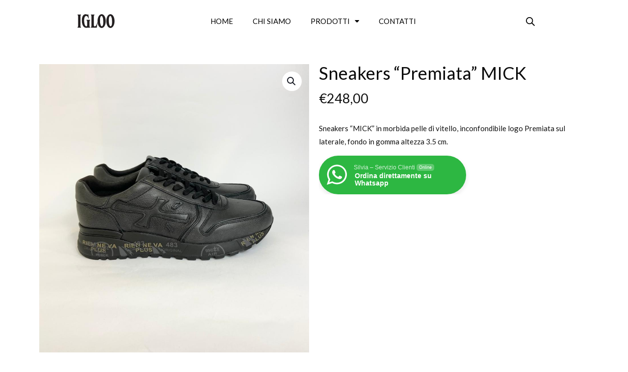

--- FILE ---
content_type: text/css
request_url: https://igloocalzature.com/wp-content/uploads/elementor/css/post-24410.css?ver=1763749010
body_size: 687
content:
.elementor-24410 .elementor-element.elementor-element-1bc69f9:not(.elementor-motion-effects-element-type-background), .elementor-24410 .elementor-element.elementor-element-1bc69f9 > .elementor-motion-effects-container > .elementor-motion-effects-layer{background-color:#FFFFFF;}.elementor-24410 .elementor-element.elementor-element-1bc69f9{transition:background 0.3s, border 0.3s, border-radius 0.3s, box-shadow 0.3s;padding:10px 0px 10px 0px;z-index:20;}.elementor-24410 .elementor-element.elementor-element-1bc69f9 > .elementor-background-overlay{transition:background 0.3s, border-radius 0.3s, opacity 0.3s;}.elementor-bc-flex-widget .elementor-24410 .elementor-element.elementor-element-57c0c1c.elementor-column .elementor-widget-wrap{align-items:center;}.elementor-24410 .elementor-element.elementor-element-57c0c1c.elementor-column.elementor-element[data-element_type="column"] > .elementor-widget-wrap.elementor-element-populated{align-content:center;align-items:center;}.elementor-24410 .elementor-element.elementor-element-a8724b6 img{width:51%;}.elementor-bc-flex-widget .elementor-24410 .elementor-element.elementor-element-1aec716.elementor-column .elementor-widget-wrap{align-items:center;}.elementor-24410 .elementor-element.elementor-element-1aec716.elementor-column.elementor-element[data-element_type="column"] > .elementor-widget-wrap.elementor-element-populated{align-content:center;align-items:center;}.elementor-24410 .elementor-element.elementor-element-1aec716.elementor-column > .elementor-widget-wrap{justify-content:center;}.elementor-24410 .elementor-element.elementor-element-039774c .elementor-menu-toggle{margin:0 auto;}.elementor-24410 .elementor-element.elementor-element-039774c .elementor-nav-menu--main .elementor-item{color:#000000;fill:#000000;}.elementor-bc-flex-widget .elementor-24410 .elementor-element.elementor-element-328a9e9.elementor-column .elementor-widget-wrap{align-items:center;}.elementor-24410 .elementor-element.elementor-element-328a9e9.elementor-column.elementor-element[data-element_type="column"] > .elementor-widget-wrap.elementor-element-populated{align-content:center;align-items:center;}.elementor-24410 .elementor-element.elementor-element-328a9e9.elementor-column > .elementor-widget-wrap{justify-content:center;}.elementor-24410 .elementor-element.elementor-element-a42f629:not(.elementor-motion-effects-element-type-background), .elementor-24410 .elementor-element.elementor-element-a42f629 > .elementor-motion-effects-container > .elementor-motion-effects-layer{background-color:#FFFFFF;}.elementor-24410 .elementor-element.elementor-element-a42f629{transition:background 0.3s, border 0.3s, border-radius 0.3s, box-shadow 0.3s;}.elementor-24410 .elementor-element.elementor-element-a42f629 > .elementor-background-overlay{transition:background 0.3s, border-radius 0.3s, opacity 0.3s;}.elementor-bc-flex-widget .elementor-24410 .elementor-element.elementor-element-51a9001.elementor-column .elementor-widget-wrap{align-items:center;}.elementor-24410 .elementor-element.elementor-element-51a9001.elementor-column.elementor-element[data-element_type="column"] > .elementor-widget-wrap.elementor-element-populated{align-content:center;align-items:center;}.elementor-24410 .elementor-element.elementor-element-51a9001.elementor-column > .elementor-widget-wrap{justify-content:center;}.elementor-bc-flex-widget .elementor-24410 .elementor-element.elementor-element-0cba75c.elementor-column .elementor-widget-wrap{align-items:center;}.elementor-24410 .elementor-element.elementor-element-0cba75c.elementor-column.elementor-element[data-element_type="column"] > .elementor-widget-wrap.elementor-element-populated{align-content:center;align-items:center;}.elementor-bc-flex-widget .elementor-24410 .elementor-element.elementor-element-4ae0e83.elementor-column .elementor-widget-wrap{align-items:center;}.elementor-24410 .elementor-element.elementor-element-4ae0e83.elementor-column.elementor-element[data-element_type="column"] > .elementor-widget-wrap.elementor-element-populated{align-content:center;align-items:center;}.elementor-24410 .elementor-element.elementor-element-4ae0e83.elementor-column > .elementor-widget-wrap{justify-content:center;}.elementor-24410 .elementor-element.elementor-element-10e0805 .elementor-menu-toggle{margin:0 auto;background-color:#02010100;}.elementor-24410 .elementor-element.elementor-element-10e0805 div.elementor-menu-toggle{color:#000000;}.elementor-24410 .elementor-element.elementor-element-10e0805 div.elementor-menu-toggle svg{fill:#000000;}.elementor-theme-builder-content-area{height:400px;}.elementor-location-header:before, .elementor-location-footer:before{content:"";display:table;clear:both;}@media(max-width:767px){.elementor-24410 .elementor-element.elementor-element-a42f629{padding:6px 0px 5px 0px;z-index:20;}.elementor-24410 .elementor-element.elementor-element-51a9001{width:20%;}.elementor-24410 .elementor-element.elementor-element-0cba75c{width:60%;}.elementor-24410 .elementor-element.elementor-element-cf4522c img{width:47%;}.elementor-24410 .elementor-element.elementor-element-4ae0e83{width:20%;}.elementor-24410 .elementor-element.elementor-element-10e0805 .elementor-nav-menu--main > .elementor-nav-menu > li > .elementor-nav-menu--dropdown, .elementor-24410 .elementor-element.elementor-element-10e0805 .elementor-nav-menu__container.elementor-nav-menu--dropdown{margin-top:5px !important;}}@media(min-width:768px){.elementor-24410 .elementor-element.elementor-element-57c0c1c{width:22%;}.elementor-24410 .elementor-element.elementor-element-1aec716{width:55.666%;}.elementor-24410 .elementor-element.elementor-element-328a9e9{width:22%;}.elementor-24410 .elementor-element.elementor-element-51a9001{width:22%;}.elementor-24410 .elementor-element.elementor-element-0cba75c{width:22%;}.elementor-24410 .elementor-element.elementor-element-4ae0e83{width:55.666%;}}

--- FILE ---
content_type: text/css
request_url: https://igloocalzature.com/wp-content/uploads/elementor/css/post-2883.css?ver=1763749010
body_size: 231
content:
.elementor-2883 .elementor-element.elementor-element-4fa38c7{margin-top:20px;margin-bottom:20px;padding:15px 15px 15px 15px;}.elementor-2883 .elementor-element.elementor-element-aff185e .elementor-heading-title{font-size:2.4em;}.woocommerce .elementor-2883 .elementor-element.elementor-element-5d0c54d .price{font-size:1.8em;}.elementor-2883 .elementor-element.elementor-element-6b7330e{margin-top:50px;margin-bottom:50px;}.elementor-2883 .elementor-element.elementor-element-f7d40e9{text-align:center;}.elementor-2883 .elementor-element.elementor-element-5517d6e.elementor-wc-products  ul.products{grid-column-gap:20px;grid-row-gap:40px;}.elementor-2883 .elementor-element.elementor-element-5517d6e.elementor-wc-products .attachment-woocommerce_thumbnail{border-radius:-10px -10px -10px -10px;}.elementor-2883 .elementor-element.elementor-element-5517d6e.elementor-wc-products ul.products li.product .woocommerce-loop-product__title{margin-bottom:0px;}.elementor-2883 .elementor-element.elementor-element-5517d6e.elementor-wc-products ul.products li.product .woocommerce-loop-category__title{margin-bottom:0px;}@media(max-width:1024px){.elementor-2883 .elementor-element.elementor-element-5517d6e.elementor-wc-products  ul.products{grid-column-gap:20px;grid-row-gap:40px;}}@media(max-width:767px){.elementor-2883 .elementor-element.elementor-element-5517d6e.elementor-wc-products  ul.products{grid-column-gap:20px;grid-row-gap:40px;}}